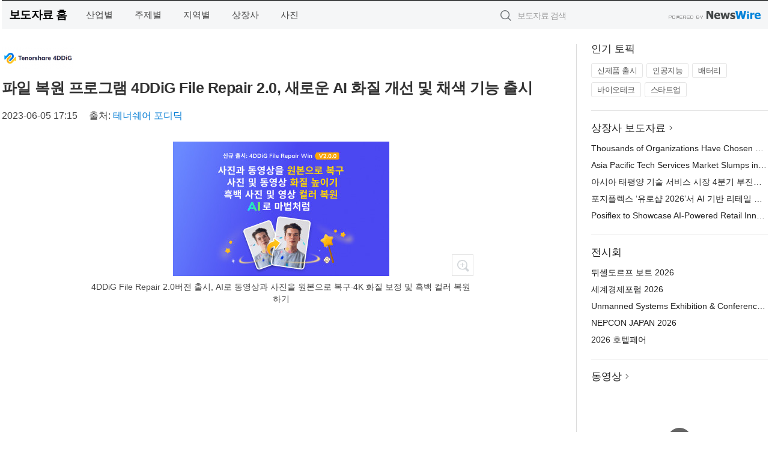

--- FILE ---
content_type: text/html; charset=UTF-8
request_url: http://press.sagunin.com/newsRead.php?no=968112
body_size: 6760
content:
<!DOCTYPE html>
<html lang="ko">
<head>
	<meta http-equiv="X-UA-Compatible" content="IE=edge">
	<meta charset="utf-8">
	<title>파일 복원 프로그램 4DDiG File Repair 2.0, 새로운 AI 화질 개선 및 채색 기능 출시 - 사건의내막</title>
	<meta name="description" content="테너쉐어(Tenorshare)의 주요 소프트웨어 공급자이자 자회사인 테너쉐어 포디딕(Tenorshare 4DDiG)은 파일 복원 프로그램인 4DDiG File Repair의 2.0버전의 출시를 발표했다. 이 최신 버전은 사용자에게 사진과 동영">				
	<link href="//static.newswire.co.kr/press/css/reset.css?v=29" rel="stylesheet">
	<link href="//static.newswire.co.kr/press/css/common.css?v=29" rel="stylesheet">
	<script src="https://ajax.googleapis.com/ajax/libs/jquery/1.12.4/jquery.min.js"></script>
	<script type="text/javascript">
		var sHost = "http://press.sagunin.com";
		document.domain = "sagunin.com";
		if(document.location.protocol!=='https:') top.window.scrollTo(0, 0);
	</script>
</head>
<body class="clearfix">
<div align="center"><script type="text/javascript" src="http://www.sagunin.com/data/sagunin_com/html/gnb.js" charset="utf-8"></script></div>
<div id="wrap"><div id="wrap_width" class="container" style="width:1275px;">
		<div class="header">
			<div class="header-wrap">
				<div class="logo"><a href="/">보도자료 홈</a></div>
				<ul class="gnb-wrap"><li class="nav-item"><a href="/?md=A01">산업별</a></li> <li class="nav-item"><a href="/?md=A02">주제별</a></li> <li class="nav-item"><a href="/?md=A03">지역별</a></li> <li class="nav-item"><a href="/?md=A07">상장사</a></li> <li class="nav-item"><a href="/?md=A04">사진</a></li></ul>				<div class="search_form">
					<form method="get" action="/search" class="search-form">
						<input id="searchsubmitbtn" class="icon submit" type="submit">
						<input type="text" id="topskey" name="skey" class="form-control input_box" title="검색어 입력" data-feild="skey" placeholder="보도자료 검색">
					</form>
				</div>
				<a href="https://www.newswire.co.kr/?&amp;VHOST=1&amp;partnerCPID=217&amp;KEY=21604776811c6d6a3607425a3fb2072e&amp;RF=" target="_blank" rel="nofollow"><div class="poweredby" title="뉴스와이어 제공">뉴스와이어 제공</div></a>
			</div>
		</div>
		<div class="col-type-2">
			<div class="col-main">
				<div class="newsView">
					<div class="news_header">
						<div class="author_logo"><a href="https://4ddig.tenorshare.com/kr/" target="_blank" rel="nofollow"><img src="//file.newswire.co.kr/data/upfile/company_img/2023/05/12_1605256987_20230522111814_9585218903.png"  alt="테너쉐어 포디딕 Logo" style="max-width: 120px;"/></a></div>
						<h2 class="news-title">파일 복원 프로그램 4DDiG File Repair 2.0, 새로운 AI 화질 개선 및 채색 기능 출시</h2>
						
						<div class="info">
							<span class="date">2023-06-05 17:15</span>
							<span class="author">출처: <a href="https://4ddig.tenorshare.com/kr/" target="_blank" rel="nofollow">테너쉐어 포디딕</a></span>
						</div>
					</div>
					<div class="news_body">
						<div class="news-photo w640"><div class="thumb"><div class="thumb-feature"><a href="https://www.newswire.co.kr/newsRead.php?no=968112&amp;picno=529522" target="_blank" class="sprite spt-photo-enlarge" title="확대보기">확대보기</a></div><img src="//file.newswire.co.kr/data/datafile2/thumb_640/2023/06/1605256987_20230602204335_1547789373.jpg" class="newsimage" alt="4DDiG File Repair 2.0버전 출시, AI로 동영상과 사진을 원본으로 복구·4K 화질 보정 및 흑백 컬러 복원하기"></div><p class="desc">4DDiG File Repair 2.0버전 출시, AI로 동영상과 사진을 원본으로 복구·4K 화질 보정 및 흑백 컬러 복원하기</p></div>

						<div class="news-vod w640"><div class="embed-responsive embed-responsive-16by9"><iframe class="embed-responsive-item" src="https://www.youtube.com/embed/OErH7qLQ-Oo" frameborder="0" title="파일 복원 프로그램 4DDiG File Repair 2.0, 새로운 AI 화질 개선 및 채색 기능 출시" allowfullscreen></iframe></div><p class="desc">4DDiG File Repair 2.0버전, 손상된 동영상과 사진 복구·영상과 사진 화질 개선·흑백 동영상과 사진 컬러 복원</p></div>

						<div class="newContent">
							<div class="reading">
<p>홍콩--(<a href="https://www.newswire.co.kr/?sd=45&amp;VHOST=1&amp;partnerCPID=217&amp;KEY=21604776811c6d6a3607425a3fb2072e&amp;RF=&location=C">뉴스와이어</a>)--테너쉐어(Tenorshare)의 주요 소프트웨어 공급자이자 자회사인 테너쉐어 포디딕(Tenorshare 4DDiG)은 파일 복원 프로그램인 4DDiG File Repair의 2.0버전의 출시를 발표했다. 이 최신 버전은 사용자에게 사진과 동영상의 화질 개선 및 흑백 사진과 동영상 채색이라는 두 가지 혁신적인 기능을 제공한다.</p>
<p>4DDiG은 이번 제품의 출시는 성장하는 인공지능(AI) 기술 트렌드와 발맞춰 간다는 의미에서 4DDiG에 큰 의미를 갖게 될 것이며, AI 기반 기능인 사진 및 동영상 채색과 화질 개선을 통해 사용자는 디지털 미디어 파일을 복구하고 또 화질을 향상하는 데 한 가지 프로그램만 있으면 되는 편리함을 갖게 될 것이다.</p>
<p>◇ 4DDiG File Repair 2.0 버전의 새로운 기능</p>
<p>흐린 사진 및 동영상의 화질을 개선해 또렷이 만들기 - 고급 AI 기술을 적용, 4DDiG File Repair 프로그램은 사진 혹은 동영상을 분석하고 디테일과 선명도를 향상시키고 이는 최종 결과물을 더 선명하고 잘 보이게 만든다. 이 기능은 특히 감상 혹은 공유 목적을 위해 개선될 필요가 있는 오래되거나 저화질이 이미지 혹은 비디오에 유용하다.</p>
<p>흑백 사진과 동영상 컬러로 복원하기 - 추가로, 4DDiG File Repair 프로그램은 흑백인 사진이나 동영상을 채색하는 기능도 지원한다. 이 기능은 사용자들이 오래되거나 역사적인 미디어에 생생하고 현실적인 색감을 추가함으로써 미디어에 새 생명을 불어넣게 해준다. 오래된 가족사진이든, 고전 문서이든, 사용자들은 이제 흑백 시각물을 색깔 있는 작품으로 만듦으로써 새로운 수준의 몰입과 시각적 어필을 경험할 수 있다.</p>
<p>크기가 작은 사진과 동영상을 손실 없이 해상도 높이기 - 이 기능은 특히 고화질 포스터 인쇄, 큰 스크린에서 이미지 디스플레이, 저화질 비디오의 감상 향상과 같은 여러 가지 목적을 위해 미디어의 크기를 확대해야 하는 사용자들에게 특히 유용할 것이다. 무손실 확대 기능을 통해 사용자들은 원래 콘텐츠의 진실성과 선명함을 유지하면서 작은 사진 혹은 동영상을 개선할 수 있다.</p>
<p>4DDiG은 사용자의 실질적인 필요들을 충족시키기 위해 노력해 왔으며 이를 위해 4DDiG 제품개발팀은 소프트웨어를 향상시키기 위해 밤낮없이 노력해 왔다고 밝혔다.</p>
<p>◇ 4DDiG File Repair 2.0 버전의 사용법</p>
<p>프로그램 업데이트 이후 작업 절차는 이전 버전에 비해 살짝 달라졌다. 다음은 4DDiG File Repair 2.0을 사용하기 위한 자세한 단계들이다.</p>
<p>· 1단계 : 프로그램 메인 인터페이스에서 디지털 미디어 파일을 복원하거나 향상시키고 싶은 문제 상황을 선택한다.</p><p>· 2단계 : 파일을 추가한 후에 여러 가지 모델을 선택해서 최종 개선 혹은 복원의 결과물을 향상시킬 수 있다.</p><p>· 3단계 : 복원된 파일을 내보내기 전에 미리보기 할 수 있다. 결과가 만족스럽다면, ‘내보내기’ 버튼을 누르기만 하면 된다.</p>
<p>4DDiG의 이벤트 역시 놓치지 않길 바란다. 지금 4DDiG File Repair 2.0을 구매하면 30%의 할인을 누릴 수 있다.</p>
<p>테너쉐어 포디딕 소개</p>
<p>테너쉐어(Tenorshare)의 자회사인 테너쉐어 포디딕(Tenorshare 4DDiG)은 사용자들의 일상생활을 더 편리하게 만들어 줄 수 있는 훌륭한 소프트웨어 솔루션을 제공하는 데 주력하고 있다. 테너쉐어 포디딕은 윈도(Windows) 및 맥(Mac) 기반 장치를 위한 간단하고 빠르며 전문적인 소프트웨어를 잇달아 만들어 전 세계 수백만 명의 사용자에게 높은 평가를 받고 있다. 데이터 복구 외에도 중복 파일 제거, 손상된 파일 복원, 디스크 파티션 관리, 데이터 복제 및 OS 문제 해결을 위한 소프트웨어도 제공한다.</p>
							</div>
							<div class="website">웹사이트: <a href="https://4ddig.tenorshare.com/kr/" target="_blank" rel="nofollow">https://4ddig.tenorshare.com/kr/</a></div>
							<ul class="outLink">
								<li><a href="https://www.newswire.co.kr/newsRead.php?no=968112" target="_blank">보도자료 연락처와 원문보기 ></a></li>
								<li><a href="https://www.newswire.co.kr/?md=A10&amp;act=article&amp;no=42270" target="_blank">테너쉐어 포디딕  전체 보도자료 보기 ></a></li>
							</ul>
							<div class="authority">이 뉴스는 기업·기관·단체가 뉴스와이어를 통해 배포한 보도자료입니다. <a href="https://www.newswire.co.kr/?sd=45&amp;VHOST=1&amp;partnerCPID=217&amp;KEY=21604776811c6d6a3607425a3fb2072e&amp;RF=" target="_blank" rel="nofollow">배포 안내 ></a></div>
						</div>
						<a href="https://www.newswire.co.kr/?&amp;VHOST=1&amp;partnerCPID=217&amp;KEY=21604776811c6d6a3607425a3fb2072e&amp;RF=&amp;location=N" target="_blank" rel="nofollow"><div class="poweredby" title="뉴스와이어 제공">뉴스와이어 제공</div></a>
					</div>
				</div>
			</div>
			<div class="rightcolumn">
				<div class="aside-cnt"><div class="aside-tit">인기 토픽</div><ul class="tag"><li><a href="/?md=A06&amp;tno=259">신제품 출시</a></li><li><a href="/?md=A06&amp;tno=203">인공지능</a></li><li><a href="/?md=A06&amp;tno=559">배터리</a></li><li><a href="/?md=A06&amp;tno=287">바이오테크</a></li><li><a href="/?md=A06&amp;tno=103">스타트업</a></li></ul></div> <div class="aside-cnt"><div class="aside-tit"><a href="/?md=A07">상장사 보도자료</a> <i class="sprite spt-title-bullet" aria-hidden="true"></i></div><ul class="lists"><li><div class="ellipsis"><a href="/newsRead.php?no=1027325">Thousands of Organizations Have Chosen Rimini Smart Path™ to Fund and Accelerate Innovation</a></div></li><li><div class="ellipsis"><a href="/newsRead.php?no=1027315">Asia Pacific Tech Services Market Slumps in Q4: ISG Index™</a></div></li><li><div class="ellipsis"><a href="/newsRead.php?no=1027321">아시아 태평양 기술 서비스 시장 4분기 부진… ISG 지수™ 급락</a></div></li><li><div class="ellipsis"><a href="/newsRead.php?no=1027314">포지플렉스 ‘유로샵 2026’서 AI 기반 리테일 혁신 솔루션 공개</a></div></li><li><div class="ellipsis"><a href="/newsRead.php?no=1027313">Posiflex to Showcase AI-Powered Retail Innovation at EuroShop 2026</a></div></li></ul></div> <div class="aside-cnt"><div class="aside-tit">전시회</div><ul class="lists"><li><div class="ellipsis"><a href="https://www.newswire.co.kr/eventRead.php?no=15551" target="_blank">뒤셀도르프 보트 2026</a></div></li><li><div class="ellipsis"><a href="https://www.newswire.co.kr/eventRead.php?no=15598" target="_blank">세계경제포럼 2026</a></div></li><li><div class="ellipsis"><a href="https://www.newswire.co.kr/eventRead.php?no=15601" target="_blank">Unmanned Systems Exhibition & Conference(UMEX) 2026</a></div></li><li><div class="ellipsis"><a href="https://www.newswire.co.kr/eventRead.php?no=15562" target="_blank">NEPCON JAPAN 2026</a></div></li><li><div class="ellipsis"><a href="https://www.newswire.co.kr/eventRead.php?no=15602" target="_blank">2026 호텔페어</a></div></li></ul></div> <div class="aside-cnt aside-embed-mov2"><div class="aside-tit"><a href="/?md=A08">동영상</a> <i class="sprite spt-title-bullet" aria-hidden="true"></i></div><div class="inner"><div class="atc_thum"><a href="/newsRead.php?no=1027324" class="ico-play-video"><div class="thumbnail"><img src="https://img.youtube.com/vi/FJzjHfWYsZM/mqdefault.jpg" alt="">	</div></a></div><div class="desc ellipsis-line2"><a href="/newsRead.php?no=1027324">긴 겨울방학, 극장이 영어 놀이터로… 에듀테인먼트 무비 ‘원더월드’ 개봉</a></div></div></div> <input type="hidden" id="pcid" value="0"><div class="aside-cnt aside-thumb"><div class="aside-tit">인기 사진</div><div class="thumb-wrap"><a class="sprite thumb-controls-prev prevnex" data-value="1">이전</a><a class="sprite thumb-controls-next prevnex" data-value="2">다음</a><div class="thumb"><a href="/newsRead.php?no=1027215" class="rphlaylink"><div class="socheap"><img id="rphlay" src="//file.newswire.co.kr/data/datafile2/thumb_big/2026/01/3536740244_20260120105300_7596253675.jpg" alt="블루 아카이브×Pulsar 컬래버레이션 게이밍 마우스"></div></a></div></div><div class="desc ellipsis-line2" id="rphlayintro"><a href="/newsRead.php?no=1027215">블루 아카이브×Pulsar 컬래버레이션 게이밍 마우스</a></div></div>				
			</div>
		</div>
</div></div>
<div align="center"><script type="text/javascript" src="http://www.sagunin.com/data/sagunin_com/html/footer.js" charset="utf-8"></script></div>
<script type="text/javascript">
	var h = $("#wrap").height();
	var fa = 0;
	var fn = 'myframe';
	var photoinfo = [{"id":"1027215","filename":"2026\/01\/3536740244_20260120105300_7596253675.jpg","title":"\ud384\uc0ac \uac8c\uc774\ubc0d \uae30\uc5b4, \ub125\uc2a8\uac8c\uc784\uc988\uc640 \ud611\uc5c5\u2026 \uc778\uae30 \uac8c\uc784 \u2018\ube14\ub8e8 \uc544\uce74\uc774\ube0c\u2019 \uac8c\uc774\ubc0d \ub9c8\uc6b0\uc2a4 \uceec\ub809\uc158 \uacf5\uac1c","alt":"\ube14\ub8e8 \uc544\uce74\uc774\ube0c\u00d7Pulsar \uceec\ub798\ubc84\ub808\uc774\uc158 \uac8c\uc774\ubc0d \ub9c8\uc6b0\uc2a4"},{"id":"1027233","filename":"2026\/01\/1935182490_20260120152744_1671156244.jpg","title":"\uae00\ub85c\ubc8c \uc640\uc774\uc5b4\u00b7\ud29c\ube0c \uc0b0\uc5c5, 4\uc6d4 \ub3c5\uc77c\uc11c \uc9d1\uacb0\u2026 wire\u00b7Tube 2026 \uc804\uc2dc\ud68c \uc131\uacf5 \uac1c\ucd5c \uc608\uace0","alt":"wire \ubc0f Tube \uc804\uc2dc\ud68c\ub294 \uc138\uacc4 \ucd5c\ub300 \uaddc\ubaa8\uc758 \uc640\uc774\uc5b4\u00b7\ucf00\uc774\ube14, \ud29c\ube0c\u00b7\ud30c\uc774\ud504 \uc0b0\uc5c5 \uc804\ubb38 \uc804\uc2dc\ud68c\ub85c, 2026\ub144\uc5d0\ub294 65\uac1c\uad6d 2700\uac1c \uae30\uc5c5\uc774 \ucc38\uac00\ud558\ub294 \ub300\uaddc\ubaa8 \uae00\ub85c\ubc8c \uc0b0\uc5c5 \ud50c\ub7ab\ud3fc\uc73c\ub85c \uac1c\ucd5c\ub41c\ub2e4"},{"id":"1027245","filename":"2026\/01\/1028212708_20260120185258_1872424865.png","title":"\uc5d0\uc774\uc218\uc2a4, \uace0\uc131\ub2a5 AI \uc11c\ubc84 \ubc0f \uc5e3\uc9c0 \ucef4\ud4e8\ud305\uc744 \uc704\ud55c EBS-4U900 \ucd9c\uc2dc","alt":"\uc5d0\uc774\uc218\uc2a4 - EBS-4U900"},{"id":"1027301","filename":"2026\/01\/1981883779_20260121135058_7335567077.jpg","title":"\ucf00\uc774\uc2a4\ud2f0\ud30c\uc774, \uccab \ube0c\ub79c\ub4dc \uc544\uc774\ucf58\uc73c\ub85c G-DRAGON \ubc1c\ud0c1\u2026 \uae00\ub85c\ubc8c \ube44\uc804 \uc0c8\ub86d\uac8c \uc815\uc758\ud55c\ub2e4","alt":"\ucf00\uc774\uc2a4\ud2f0\ud30c\uc774 \uccab \uae00\ub85c\ubc8c \ube0c\ub79c\ub4dc \uc544\uc774\ucf58\uc73c\ub85c \uc120\uc815\ub41c G-DRAGON"},{"id":"1027323","filename":"2026\/01\/1028147215_20260121160942_7875174243.jpg","title":"\ub3c4\ub974\uc14b \uce74\uc774\ud0c1 \ud64d\ucf69 \u2018\uc4f0\ub9ac \uc704\uc2dc\u2019 \ud328\ud0a4\uc9c0, \ub9de\ucda4\ud615 \ud64d\ucf69 \uc219\ubc15 \uacbd\ud5d8 \uc81c\uacf5","alt":"\ub3c4\ub974\uc14b \uce74\uc774\ud0c1 \ud64d\ucf69 \u2018\uc4f0\ub9ac \uc704\uc2dc\u2019 \ud328\ud0a4\uc9c0, \ub9de\ucda4\ud615 \ud64d\ucf69 \uc219\ubc15 \uacbd\ud5d8 \uc81c\uacf5"},{"id":"1027234","filename":"2026\/01\/1028147215_20260120154202_4888859764.png","title":"\uac70\uce90\ud53c\ud0c8, \ud3d0\uae30\ubb3c \uc0b0\uc5c5 \uc778\ud504\ub77c \ubd80\ubb38 \uccab \ud22c\uc790\ub85c \uad6d\ub0b4 \uc120\ub3c4 \ud3d0\uae30\ubb3c \uad00\ub9ac\uae30\uc5c5 \u2018\ucf54\uc5d4\ud14d\u2019 \uc778\uc218","alt":"\ucf54\uc5d4\ud14d\uc758 \uc6b8\uc0b0 \ud3d0\uae30\ubb3c \uc18c\uac01 \ubc0f \uc2a4\ud300 \ud50c\ub79c\ud2b8"},{"id":"1027204","filename":"2026\/01\/31017998_20260120095827_1952226716.jpg","title":"\uc81c\uc8fc\uc0bc\ub2e4\uc218, \uce5c\ud658\uacbd \ud589\ubcf4 \uac00\uc18d\u2026 330ml \uacbd\ub7c9\ud654\ub85c \u2018\uc6a9\uae30\uc758 \uac00\ubcbc\uc6c0\u2019 \ub354\ud588\ub2e4","alt":"\uc81c\uc8fc\uac1c\ubc1c\uacf5\uc0ac \uc804\uacbd"},{"id":"1027258","filename":"2026\/01\/1028147215_20260121091447_6308854069.jpg","title":"\ud55c\uad6d\ub808\ub178\ubc84, FIFA \uc6d4\ub4dc\ucef5 26 \uacf5\uc2dd \ud14c\ub9c8 \uc801\uc6a9\ud55c \u2018\ub9ac\uc804 FIFA \uc2a4\ud398\uc15c \uc5d0\ub514\uc158\u2019 \uad6d\ub0b4 \uacf5\uc2dd \ucd9c\uc2dc","alt":"\ub808\ub178\ubc84 \u2018\ub9ac\uc804 \ud504\ub85c 7i FIFA \uc6d4\ub4dc\ucef5 26 \uc5d0\ub514\uc158\u2019"},{"id":"1027255","filename":"2026\/01\/1028147215_20260121085933_6733785105.jpg","title":"\uc2ac\ub85c\uc6b0\ubca0\ub4dc, \uc0c8 \ud559\uae30 \ub9de\uc544 \uc131\uc7a5\uae30 \uc790\ub140 \uc704\ud55c \uce68\ub300 \uc120\ud0dd \uae30\uc900 \uc81c\uc548","alt":"\uc2ac\ub85c\uc6b0\ubca0\ub4dc \ub204\ud06c \ub9e4\ud2b8\ub9ac\uc2a4 \ubc0f \uc544\ud2f0\ucd08\ud06c \uce68\ub300 \ud504\ub808\uc784"},{"id":"1027250","filename":"2026\/01\/3717472907_20260121011519_1114663389.jpg","title":"\ucf54\ubc88\ud2b8\ub9ac CEO \ub9ac\ub4dc \ubc84\uac70, NAILBA 44\uc5d0\uc11c \ud540\uc138\uce74 \u20182025 ID \ud2b8\uc6ec\ud2f0 \uc5b4\uc6cc\ub4dc\u2019 \uc218\uc0c1","alt":"\ucf54\ubc88\ud2b8\ub9ac(Coventry)\ub294 \uc0dd\uba85\ubcf4\ud5d8 2\ucc28 \uc2dc\uc7a5\uc744 \ucc3d\uc2dc\ud558\uace0 \uc774\ub04c\uc5b4\uc628 \uc120\ub3c4 \uae30\uc5c5\uc774\ub2e4(\uc774\ubbf8\uc9c0 \ucd9c\ucc98: Coventry \uc6f9\ud398\uc774\uc9c0)"}];
	if($("#wrap_width").length) {
		var cw = $("#wrap_width").hasClass("wrap-unique") ? 801 : 1140;
		var w = $("#wrap_width").width();
		if (w >= cw) {
			$("#wrap_width").addClass("photo-4column");
		}
	}
	$( window ).on( "load", function() {
		if($(".grid").length) {
			var $grid = $('.grid').masonry({
				itemSelector: '.grid-item',
				// use element for option
				columnWidth: '.grid-sizer',
				percentPosition: true
			});
		}
		if(fa) {
			h = $("#wrap").height();
			h = h +20;
			if(document.location.protocol==="https:") {
				window.parent.postMessage({ childHeight: $("#wrap").height() }, "http://press.sagunin.com/");
			} else {
				if(parent.document.getElementById(fn)!==null) parent.document.getElementById(fn).style.height = h+'px';
			}
		}
	});
</script>
<script src="//static.newswire.co.kr/press/js/common.js?v=29"></script>
</body>
</html>